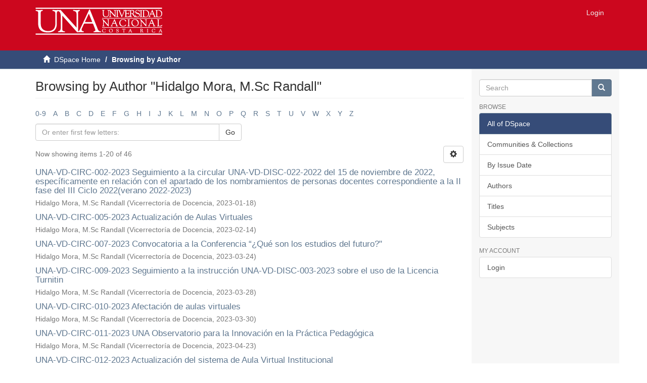

--- FILE ---
content_type: text/html;charset=utf-8
request_url: https://documentos.una.ac.cr/browse?value=Hidalgo+Mora%2C+M.Sc+Randall&type=author
body_size: 6233
content:
<!DOCTYPE html>
            <!--[if lt IE 7]> <html class="no-js lt-ie9 lt-ie8 lt-ie7" lang="en"> <![endif]-->
            <!--[if IE 7]>    <html class="no-js lt-ie9 lt-ie8" lang="en"> <![endif]-->
            <!--[if IE 8]>    <html class="no-js lt-ie9" lang="en"> <![endif]-->
            <!--[if gt IE 8]><!--> <html class="no-js" lang="en"> <!--<![endif]-->
            <head><META http-equiv="Content-Type" content="text/html; charset=UTF-8">
<meta content="text/html; charset=UTF-8" http-equiv="Content-Type">
<meta content="IE=edge,chrome=1" http-equiv="X-UA-Compatible">
<meta content="width=device-width,initial-scale=1" name="viewport">
<link rel="shortcut icon" href="/themes/Mirage2/images/favicon.ico">
<link rel="apple-touch-icon" href="/themes/Mirage2/images/apple-touch-icon.png">
<meta name="Generator" content="DSpace 5.5">
<link href="/themes/Mirage2/styles/main.css" rel="stylesheet">
<link type="application/opensearchdescription+xml" rel="search" href="http://documentos.una.ac.cr:80/open-search/description.xml" title="DSpace">
<script>
                //Clear default text of emty text areas on focus
                function tFocus(element)
                {
                if (element.value == ' '){element.value='';}
                }
                //Clear default text of emty text areas on submit
                function tSubmit(form)
                {
                var defaultedElements = document.getElementsByTagName("textarea");
                for (var i=0; i != defaultedElements.length; i++){
                if (defaultedElements[i].value == ' '){
                defaultedElements[i].value='';}}
                }
                //Disable pressing 'enter' key to submit a form (otherwise pressing 'enter' causes a submission to start over)
                function disableEnterKey(e)
                {
                var key;

                if(window.event)
                key = window.event.keyCode;     //Internet Explorer
                else
                key = e.which;     //Firefox and Netscape

                if(key == 13)  //if "Enter" pressed, then disable!
                return false;
                else
                return true;
                }
            </script><!--[if lt IE 9]>
                <script src="/themes/Mirage2/vendor/html5shiv/dist/html5shiv.js"> </script>
                <script src="/themes/Mirage2/vendor/respond/dest/respond.min.js"> </script>
                <![endif]--><script src="/themes/Mirage2/vendor/modernizr/modernizr.js"> </script>
<title>Browsing  by Author "Hidalgo Mora, M.Sc Randall"</title>
</head><body>
<header>
<div role="navigation" class="navbar navbar-default navbar-static-top">
<div class="container">
<div class="navbar-header">
<button data-toggle="offcanvas" class="navbar-toggle" type="button"><span class="sr-only">Toggle navigation</span><span class="icon-bar"></span><span class="icon-bar"></span><span class="icon-bar"></span></button><a class="navbar-brand" href="/"><img src="/themes/Mirage2//images/logouna1.png"></a>
<div class="navbar-header pull-right visible-xs hidden-sm hidden-md hidden-lg">
<ul class="nav nav-pills pull-left ">
<li>
<form method="get" action="/login" style="display: inline">
<button class="navbar-toggle navbar-link"><b aria-hidden="true" class="visible-xs glyphicon glyphicon-user"></b></button>
</form>
</li>
</ul>
</div>
</div>
<div class="navbar-header pull-right hidden-xs">
<ul class="nav navbar-nav pull-left"></ul>
<ul class="nav navbar-nav pull-left">
<li>
<a href="/login"><span class="hidden-xs">Login</span></a>
</li>
</ul>
<button type="button" class="navbar-toggle visible-sm" data-toggle="offcanvas"><span class="sr-only">Toggle navigation</span><span class="icon-bar"></span><span class="icon-bar"></span><span class="icon-bar"></span></button>
</div>
</div>
</div>
</header>
<div class="trail-wrapper hidden-print">
<div class="container">
<div class="row">
<div class="col-xs-12">
<div class="breadcrumb dropdown visible-xs">
<a data-toggle="dropdown" class="dropdown-toggle" role="button" href="#" id="trail-dropdown-toggle">Browsing  by Author&nbsp;<b class="caret"></b></a>
<ul aria-labelledby="trail-dropdown-toggle" role="menu" class="dropdown-menu">
<li role="presentation">
<a role="menuitem" href="/"><i aria-hidden="true" class="glyphicon glyphicon-home"></i>&nbsp;
                        DSpace Home</a>
</li>
<li role="presentation" class="disabled">
<a href="#" role="menuitem">Browsing  by Author</a>
</li>
</ul>
</div>
<ul class="breadcrumb hidden-xs">
<li>
<i aria-hidden="true" class="glyphicon glyphicon-home"></i>&nbsp;
            <a href="/">DSpace Home</a>
</li>
<li class="active">Browsing  by Author</li>
</ul>
</div>
</div>
</div>
</div>
<div class="hidden" id="no-js-warning-wrapper">
<div id="no-js-warning">
<div class="notice failure">JavaScript is disabled for your browser. Some features of this site may not work without it.</div>
</div>
</div>
<div class="container" id="main-container">
<div class="row row-offcanvas row-offcanvas-right">
<div class="horizontal-slider clearfix">
<div class="col-xs-12 col-sm-12 col-md-9 main-content">
<div>
<h2 class="ds-div-head page-header first-page-header">Browsing  by Author "Hidalgo Mora, M.Sc Randall"</h2>
<div id="aspect_artifactbrowser_ConfigurableBrowse_div_browse-by-author" class="ds-static-div primary">
<div class="ds-static-div browse-navigation-wrapper hidden-print">
<form id="aspect_artifactbrowser_ConfigurableBrowse_div_browse-navigation" class="ds-interactive-div secondary navigation" action="browse" method="post" onsubmit="javascript:tSubmit(this);">
<div class="ds-static-div row">
<div class="ds-static-div col-xs-4 col-sm-12">
<select class="ds-select-field form-control alphabet-select visible-xs alphabet-select visible-xs" name=""><option value="browse?rpp=20&amp;order=ASC&amp;sort_by=-1&amp;etal=-1&amp;type=author&amp;starts_with=0">0-9</option><option value="browse?rpp=20&amp;order=ASC&amp;sort_by=-1&amp;etal=-1&amp;type=author&amp;starts_with=A">A</option><option value="browse?rpp=20&amp;order=ASC&amp;sort_by=-1&amp;etal=-1&amp;type=author&amp;starts_with=B">B</option><option value="browse?rpp=20&amp;order=ASC&amp;sort_by=-1&amp;etal=-1&amp;type=author&amp;starts_with=C">C</option><option value="browse?rpp=20&amp;order=ASC&amp;sort_by=-1&amp;etal=-1&amp;type=author&amp;starts_with=D">D</option><option value="browse?rpp=20&amp;order=ASC&amp;sort_by=-1&amp;etal=-1&amp;type=author&amp;starts_with=E">E</option><option value="browse?rpp=20&amp;order=ASC&amp;sort_by=-1&amp;etal=-1&amp;type=author&amp;starts_with=F">F</option><option value="browse?rpp=20&amp;order=ASC&amp;sort_by=-1&amp;etal=-1&amp;type=author&amp;starts_with=G">G</option><option value="browse?rpp=20&amp;order=ASC&amp;sort_by=-1&amp;etal=-1&amp;type=author&amp;starts_with=H">H</option><option value="browse?rpp=20&amp;order=ASC&amp;sort_by=-1&amp;etal=-1&amp;type=author&amp;starts_with=I">I</option><option value="browse?rpp=20&amp;order=ASC&amp;sort_by=-1&amp;etal=-1&amp;type=author&amp;starts_with=J">J</option><option value="browse?rpp=20&amp;order=ASC&amp;sort_by=-1&amp;etal=-1&amp;type=author&amp;starts_with=K">K</option><option value="browse?rpp=20&amp;order=ASC&amp;sort_by=-1&amp;etal=-1&amp;type=author&amp;starts_with=L">L</option><option value="browse?rpp=20&amp;order=ASC&amp;sort_by=-1&amp;etal=-1&amp;type=author&amp;starts_with=M">M</option><option value="browse?rpp=20&amp;order=ASC&amp;sort_by=-1&amp;etal=-1&amp;type=author&amp;starts_with=N">N</option><option value="browse?rpp=20&amp;order=ASC&amp;sort_by=-1&amp;etal=-1&amp;type=author&amp;starts_with=O">O</option><option value="browse?rpp=20&amp;order=ASC&amp;sort_by=-1&amp;etal=-1&amp;type=author&amp;starts_with=P">P</option><option value="browse?rpp=20&amp;order=ASC&amp;sort_by=-1&amp;etal=-1&amp;type=author&amp;starts_with=Q">Q</option><option value="browse?rpp=20&amp;order=ASC&amp;sort_by=-1&amp;etal=-1&amp;type=author&amp;starts_with=R">R</option><option value="browse?rpp=20&amp;order=ASC&amp;sort_by=-1&amp;etal=-1&amp;type=author&amp;starts_with=S">S</option><option value="browse?rpp=20&amp;order=ASC&amp;sort_by=-1&amp;etal=-1&amp;type=author&amp;starts_with=T">T</option><option value="browse?rpp=20&amp;order=ASC&amp;sort_by=-1&amp;etal=-1&amp;type=author&amp;starts_with=U">U</option><option value="browse?rpp=20&amp;order=ASC&amp;sort_by=-1&amp;etal=-1&amp;type=author&amp;starts_with=V">V</option><option value="browse?rpp=20&amp;order=ASC&amp;sort_by=-1&amp;etal=-1&amp;type=author&amp;starts_with=W">W</option><option value="browse?rpp=20&amp;order=ASC&amp;sort_by=-1&amp;etal=-1&amp;type=author&amp;starts_with=X">X</option><option value="browse?rpp=20&amp;order=ASC&amp;sort_by=-1&amp;etal=-1&amp;type=author&amp;starts_with=Y">Y</option><option value="browse?rpp=20&amp;order=ASC&amp;sort_by=-1&amp;etal=-1&amp;type=author&amp;starts_with=Z">Z</option></select>
<ul id="aspect_artifactbrowser_ConfigurableBrowse_list_jump-list" class="ds-simple-list alphabet list-inline hidden-xs">
<li class="ds-simple-list-item">
<a href="browse?rpp=20&order=ASC&sort_by=-1&etal=-1&type=author&starts_with=0">0-9</a>
</li>
<li class="ds-simple-list-item">
<a href="browse?rpp=20&order=ASC&sort_by=-1&etal=-1&type=author&starts_with=A">A</a>
</li>
<li class="ds-simple-list-item">
<a href="browse?rpp=20&order=ASC&sort_by=-1&etal=-1&type=author&starts_with=B">B</a>
</li>
<li class="ds-simple-list-item">
<a href="browse?rpp=20&order=ASC&sort_by=-1&etal=-1&type=author&starts_with=C">C</a>
</li>
<li class="ds-simple-list-item">
<a href="browse?rpp=20&order=ASC&sort_by=-1&etal=-1&type=author&starts_with=D">D</a>
</li>
<li class="ds-simple-list-item">
<a href="browse?rpp=20&order=ASC&sort_by=-1&etal=-1&type=author&starts_with=E">E</a>
</li>
<li class="ds-simple-list-item">
<a href="browse?rpp=20&order=ASC&sort_by=-1&etal=-1&type=author&starts_with=F">F</a>
</li>
<li class="ds-simple-list-item">
<a href="browse?rpp=20&order=ASC&sort_by=-1&etal=-1&type=author&starts_with=G">G</a>
</li>
<li class="ds-simple-list-item">
<a href="browse?rpp=20&order=ASC&sort_by=-1&etal=-1&type=author&starts_with=H">H</a>
</li>
<li class="ds-simple-list-item">
<a href="browse?rpp=20&order=ASC&sort_by=-1&etal=-1&type=author&starts_with=I">I</a>
</li>
<li class="ds-simple-list-item">
<a href="browse?rpp=20&order=ASC&sort_by=-1&etal=-1&type=author&starts_with=J">J</a>
</li>
<li class="ds-simple-list-item">
<a href="browse?rpp=20&order=ASC&sort_by=-1&etal=-1&type=author&starts_with=K">K</a>
</li>
<li class="ds-simple-list-item">
<a href="browse?rpp=20&order=ASC&sort_by=-1&etal=-1&type=author&starts_with=L">L</a>
</li>
<li class="ds-simple-list-item">
<a href="browse?rpp=20&order=ASC&sort_by=-1&etal=-1&type=author&starts_with=M">M</a>
</li>
<li class="ds-simple-list-item">
<a href="browse?rpp=20&order=ASC&sort_by=-1&etal=-1&type=author&starts_with=N">N</a>
</li>
<li class="ds-simple-list-item">
<a href="browse?rpp=20&order=ASC&sort_by=-1&etal=-1&type=author&starts_with=O">O</a>
</li>
<li class="ds-simple-list-item">
<a href="browse?rpp=20&order=ASC&sort_by=-1&etal=-1&type=author&starts_with=P">P</a>
</li>
<li class="ds-simple-list-item">
<a href="browse?rpp=20&order=ASC&sort_by=-1&etal=-1&type=author&starts_with=Q">Q</a>
</li>
<li class="ds-simple-list-item">
<a href="browse?rpp=20&order=ASC&sort_by=-1&etal=-1&type=author&starts_with=R">R</a>
</li>
<li class="ds-simple-list-item">
<a href="browse?rpp=20&order=ASC&sort_by=-1&etal=-1&type=author&starts_with=S">S</a>
</li>
<li class="ds-simple-list-item">
<a href="browse?rpp=20&order=ASC&sort_by=-1&etal=-1&type=author&starts_with=T">T</a>
</li>
<li class="ds-simple-list-item">
<a href="browse?rpp=20&order=ASC&sort_by=-1&etal=-1&type=author&starts_with=U">U</a>
</li>
<li class="ds-simple-list-item">
<a href="browse?rpp=20&order=ASC&sort_by=-1&etal=-1&type=author&starts_with=V">V</a>
</li>
<li class="ds-simple-list-item">
<a href="browse?rpp=20&order=ASC&sort_by=-1&etal=-1&type=author&starts_with=W">W</a>
</li>
<li class="ds-simple-list-item">
<a href="browse?rpp=20&order=ASC&sort_by=-1&etal=-1&type=author&starts_with=X">X</a>
</li>
<li class="ds-simple-list-item">
<a href="browse?rpp=20&order=ASC&sort_by=-1&etal=-1&type=author&starts_with=Y">Y</a>
</li>
<li class="ds-simple-list-item">
<a href="browse?rpp=20&order=ASC&sort_by=-1&etal=-1&type=author&starts_with=Z">Z</a>
</li>
</ul>
</div>
<div class="ds-static-div col-xs-8 col-sm-12">
<p id="aspect_artifactbrowser_ConfigurableBrowse_p_hidden-fields" class="ds-paragraph hidden">
<input id="aspect_artifactbrowser_ConfigurableBrowse_field_order" class="ds-hidden-field form-control" name="order" type="hidden" value="ASC"><input id="aspect_artifactbrowser_ConfigurableBrowse_field_rpp" class="ds-hidden-field form-control" name="rpp" type="hidden" value="20"><input id="aspect_artifactbrowser_ConfigurableBrowse_field_sort_by" class="ds-hidden-field form-control" name="sort_by" type="hidden" value="-1"><input id="aspect_artifactbrowser_ConfigurableBrowse_field_value" class="ds-hidden-field form-control" name="value" type="hidden" value="Hidalgo Mora, M.Sc Randall"><input id="aspect_artifactbrowser_ConfigurableBrowse_field_etal" class="ds-hidden-field form-control" name="etal" type="hidden" value="-1"><input id="aspect_artifactbrowser_ConfigurableBrowse_field_type" class="ds-hidden-field form-control" name="type" type="hidden" value="author">
</p>
<div class="row">
<div class="col-xs-12 col-sm-6">
<p class="input-group">
<input id="aspect_artifactbrowser_ConfigurableBrowse_field_starts_with" class="ds-text-field form-control" placeholder="Or enter first few letters:" name="starts_with" type="text" value="" title="Browse for items that begin with these letters"><span class="input-group-btn"><button id="aspect_artifactbrowser_ConfigurableBrowse_field_submit" class="ds-button-field btn btn-default" name="submit" type="submit">Go</button></span>
</p>
</div>
</div>
</div>
</div>
</form>
</div>
<form id="aspect_artifactbrowser_ConfigurableBrowse_div_browse-controls" class="ds-interactive-div browse controls hidden" action="browse" method="post" onsubmit="javascript:tSubmit(this);">
<p class="ds-paragraph">
<input id="aspect_artifactbrowser_ConfigurableBrowse_field_value" class="ds-hidden-field form-control" name="value" type="hidden" value="Hidalgo Mora, M.Sc Randall">
</p>
<p class="ds-paragraph">
<input id="aspect_artifactbrowser_ConfigurableBrowse_field_type" class="ds-hidden-field form-control" name="type" type="hidden" value="author">
</p>
<p class="ds-paragraph"> Sort by: </p>
<p class="ds-paragraph">
<select id="aspect_artifactbrowser_ConfigurableBrowse_field_sort_by" class="ds-select-field form-control" name="sort_by"><option value="1">title</option><option value="2">issue date</option><option value="3">submit date</option></select>
</p>
<p class="ds-paragraph"> Order: </p>
<p class="ds-paragraph">
<select id="aspect_artifactbrowser_ConfigurableBrowse_field_order" class="ds-select-field form-control" name="order"><option value="ASC" selected>ascending</option><option value="DESC">descending</option></select>
</p>
<p class="ds-paragraph"> Results: </p>
<p class="ds-paragraph">
<select id="aspect_artifactbrowser_ConfigurableBrowse_field_rpp" class="ds-select-field form-control" name="rpp"><option value="5">5</option><option value="10">10</option><option value="20" selected>20</option><option value="40">40</option><option value="60">60</option><option value="80">80</option><option value="100">100</option></select>
</p>
<p class="ds-paragraph">
<button id="aspect_artifactbrowser_ConfigurableBrowse_field_update" class="ds-button-field btn btn-default" name="update" type="submit">Update</button>
</p>
</form>
<div class="pagination-simple clearfix top">
<div class="row">
<div class="col-xs-10">
<p class="pagination-info">Now showing items 1-20 of 46</p>
</div>
<div class="col-xs-2">
<div class="btn-group sort-options-menu pull-right">
<button data-toggle="dropdown" class="btn btn-default dropdown-toggle"><span aria-hidden="true" class="glyphicon glyphicon-cog"></span></button>
<ul role="menu" class="dropdown-menu pull-right">
<li class="dropdown-header"></li>
<li>
<a data-name="sort_by" data-returnvalue="1" href="#"><span aria-hidden="true" class="glyphicon glyphicon-ok btn-xs invisible"></span>title</a>
</li>
<li>
<a data-name="sort_by" data-returnvalue="2" href="#"><span aria-hidden="true" class="glyphicon glyphicon-ok btn-xs invisible"></span>issue date</a>
</li>
<li>
<a data-name="sort_by" data-returnvalue="3" href="#"><span aria-hidden="true" class="glyphicon glyphicon-ok btn-xs invisible"></span>submit date</a>
</li>
<li class="divider"></li>
<li class="dropdown-header"></li>
<li>
<a data-name="order" data-returnvalue="ASC" href="#"><span aria-hidden="true" class="glyphicon glyphicon-ok btn-xs active"></span>ascending</a>
</li>
<li>
<a data-name="order" data-returnvalue="DESC" href="#"><span aria-hidden="true" class="glyphicon glyphicon-ok btn-xs invisible"></span>descending</a>
</li>
<li class="divider"></li>
<li class="dropdown-header"></li>
<li>
<a data-name="rpp" data-returnvalue="5" href="#"><span aria-hidden="true" class="glyphicon glyphicon-ok btn-xs invisible"></span>5</a>
</li>
<li>
<a data-name="rpp" data-returnvalue="10" href="#"><span aria-hidden="true" class="glyphicon glyphicon-ok btn-xs invisible"></span>10</a>
</li>
<li>
<a data-name="rpp" data-returnvalue="20" href="#"><span aria-hidden="true" class="glyphicon glyphicon-ok btn-xs active"></span>20</a>
</li>
<li>
<a data-name="rpp" data-returnvalue="40" href="#"><span aria-hidden="true" class="glyphicon glyphicon-ok btn-xs invisible"></span>40</a>
</li>
<li>
<a data-name="rpp" data-returnvalue="60" href="#"><span aria-hidden="true" class="glyphicon glyphicon-ok btn-xs invisible"></span>60</a>
</li>
<li>
<a data-name="rpp" data-returnvalue="80" href="#"><span aria-hidden="true" class="glyphicon glyphicon-ok btn-xs invisible"></span>80</a>
</li>
<li>
<a data-name="rpp" data-returnvalue="100" href="#"><span aria-hidden="true" class="glyphicon glyphicon-ok btn-xs invisible"></span>100</a>
</li>
</ul>
</div>
</div>
</div>
</div>
<ul class="ds-artifact-list list-unstyled"></ul>
<div id="aspect_artifactbrowser_ConfigurableBrowse_div_browse-by-author-results" class="ds-static-div primary">
<ul class="ds-artifact-list list-unstyled">
<!-- External Metadata URL: cocoon://metadata/handle/unadocs/15318/mets.xml?sections=dmdSec,fileSec&fileGrpTypes=THUMBNAIL-->
<li class="ds-artifact-item odd">
<div class="artifact-description">
<h4 class="artifact-title">
<a href="/handle/unadocs/15318">UNA-VD-CIRC-002-2023 Seguimiento a la  circular  UNA-VD-DISC-022-2022 del 15 de noviembre de 2022, espec&iacute;ficamente en relaci&oacute;n con el apartado de los nombramientos  de personas docentes correspondiente  a la  II fase  del III Ciclo 2022(verano 2022-2023)</a><span class="Z3988" title="ctx_ver=Z39.88-2004&amp;rft_val_fmt=info%3Aofi%2Ffmt%3Akev%3Amtx%3Adc&amp;rft_id=http%3A%2F%2Fdocumentos.una.ac.cr%2Fhandle%2Funadocs%2F15318&amp;rft_id=UNA-VD-CIRC-002-2023&amp;rfr_id=info%3Asid%2Fdspace.org%3Arepository&amp;">
                    ﻿ 
                </span>
</h4>
<div class="artifact-info">
<span class="author h4"><small><span>Hidalgo Mora, M.Sc Randall</span></small></span> <span class="publisher-date h4"><small>(<span class="publisher">Vicerrector&iacute;a de Docencia</span>, <span class="date">2023-01-18</span>)</small></span>
</div>
</div>
</li>
<!-- External Metadata URL: cocoon://metadata/handle/unadocs/15320/mets.xml?sections=dmdSec,fileSec&fileGrpTypes=THUMBNAIL-->
<li class="ds-artifact-item even">
<div class="artifact-description">
<h4 class="artifact-title">
<a href="/handle/unadocs/15320">UNA-VD-CIRC-005-2023 Actualizaci&oacute;n de Aulas Virtuales</a><span class="Z3988" title="ctx_ver=Z39.88-2004&amp;rft_val_fmt=info%3Aofi%2Ffmt%3Akev%3Amtx%3Adc&amp;rft_id=http%3A%2F%2Fdocumentos.una.ac.cr%2Fhandle%2Funadocs%2F15320&amp;rft_id=UNA-VD-CIRC-005-2023&amp;rfr_id=info%3Asid%2Fdspace.org%3Arepository&amp;">
                    ﻿ 
                </span>
</h4>
<div class="artifact-info">
<span class="author h4"><small><span>Hidalgo Mora, M.Sc Randall</span></small></span> <span class="publisher-date h4"><small>(<span class="publisher">Vicerrector&iacute;a de Docencia</span>, <span class="date">2023-02-14</span>)</small></span>
</div>
</div>
</li>
<!-- External Metadata URL: cocoon://metadata/handle/unadocs/15322/mets.xml?sections=dmdSec,fileSec&fileGrpTypes=THUMBNAIL-->
<li class="ds-artifact-item odd">
<div class="artifact-description">
<h4 class="artifact-title">
<a href="/handle/unadocs/15322">UNA-VD-CIRC-007-2023 Convocatoria a la Conferencia &ldquo;&iquest;Qu&eacute; son los estudios del futuro?"</a><span class="Z3988" title="ctx_ver=Z39.88-2004&amp;rft_val_fmt=info%3Aofi%2Ffmt%3Akev%3Amtx%3Adc&amp;rft_id=http%3A%2F%2Fdocumentos.una.ac.cr%2Fhandle%2Funadocs%2F15322&amp;rft_id=UNA-VD-CIRC-007-2023&amp;rfr_id=info%3Asid%2Fdspace.org%3Arepository&amp;">
                    ﻿ 
                </span>
</h4>
<div class="artifact-info">
<span class="author h4"><small><span>Hidalgo Mora, M.Sc Randall</span></small></span> <span class="publisher-date h4"><small>(<span class="publisher">Vicerrector&iacute;a de Docencia</span>, <span class="date">2023-03-24</span>)</small></span>
</div>
</div>
</li>
<!-- External Metadata URL: cocoon://metadata/handle/unadocs/15324/mets.xml?sections=dmdSec,fileSec&fileGrpTypes=THUMBNAIL-->
<li class="ds-artifact-item even">
<div class="artifact-description">
<h4 class="artifact-title">
<a href="/handle/unadocs/15324">UNA-VD-CIRC-009-2023 Seguimiento a la instrucci&oacute;n UNA-VD-DISC-003-2023 sobre el uso de la Licencia Turnitin</a><span class="Z3988" title="ctx_ver=Z39.88-2004&amp;rft_val_fmt=info%3Aofi%2Ffmt%3Akev%3Amtx%3Adc&amp;rft_id=http%3A%2F%2Fdocumentos.una.ac.cr%2Fhandle%2Funadocs%2F15324&amp;rft_id=UNA-VD-CIRC-009-2023&amp;rfr_id=info%3Asid%2Fdspace.org%3Arepository&amp;">
                    ﻿ 
                </span>
</h4>
<div class="artifact-info">
<span class="author h4"><small><span>Hidalgo Mora, M.Sc Randall</span></small></span> <span class="publisher-date h4"><small>(<span class="publisher">Vicerrector&iacute;a de Docencia</span>, <span class="date">2023-03-28</span>)</small></span>
</div>
</div>
</li>
<!-- External Metadata URL: cocoon://metadata/handle/unadocs/15325/mets.xml?sections=dmdSec,fileSec&fileGrpTypes=THUMBNAIL-->
<li class="ds-artifact-item odd">
<div class="artifact-description">
<h4 class="artifact-title">
<a href="/handle/unadocs/15325">UNA-VD-CIRC-010-2023 Afectaci&oacute;n de aulas virtuales</a><span class="Z3988" title="ctx_ver=Z39.88-2004&amp;rft_val_fmt=info%3Aofi%2Ffmt%3Akev%3Amtx%3Adc&amp;rft_id=http%3A%2F%2Fdocumentos.una.ac.cr%2Fhandle%2Funadocs%2F15325&amp;rft_id=UNA-VD-CIRC-010-2023&amp;rfr_id=info%3Asid%2Fdspace.org%3Arepository&amp;">
                    ﻿ 
                </span>
</h4>
<div class="artifact-info">
<span class="author h4"><small><span>Hidalgo Mora, M.Sc Randall</span></small></span> <span class="publisher-date h4"><small>(<span class="publisher">Vicerrector&iacute;a de Docencia</span>, <span class="date">2023-03-30</span>)</small></span>
</div>
</div>
</li>
<!-- External Metadata URL: cocoon://metadata/handle/unadocs/15326/mets.xml?sections=dmdSec,fileSec&fileGrpTypes=THUMBNAIL-->
<li class="ds-artifact-item even">
<div class="artifact-description">
<h4 class="artifact-title">
<a href="/handle/unadocs/15326">UNA-VD-CIRC-011-2023 UNA Observatorio para la Innovaci&oacute;n en la Pr&aacute;ctica Pedag&oacute;gica</a><span class="Z3988" title="ctx_ver=Z39.88-2004&amp;rft_val_fmt=info%3Aofi%2Ffmt%3Akev%3Amtx%3Adc&amp;rft_id=http%3A%2F%2Fdocumentos.una.ac.cr%2Fhandle%2Funadocs%2F15326&amp;rft_id=UNA-VD-CIRC-011-2023&amp;rfr_id=info%3Asid%2Fdspace.org%3Arepository&amp;">
                    ﻿ 
                </span>
</h4>
<div class="artifact-info">
<span class="author h4"><small><span>Hidalgo Mora, M.Sc Randall</span></small></span> <span class="publisher-date h4"><small>(<span class="publisher">Vicerrector&iacute;a de Docencia</span>, <span class="date">2023-04-23</span>)</small></span>
</div>
</div>
</li>
<!-- External Metadata URL: cocoon://metadata/handle/unadocs/15327/mets.xml?sections=dmdSec,fileSec&fileGrpTypes=THUMBNAIL-->
<li class="ds-artifact-item odd">
<div class="artifact-description">
<h4 class="artifact-title">
<a href="/handle/unadocs/15327">UNA-VD-CIRC-012-2023 Actualizaci&oacute;n del sistema de Aula Virtual Institucional</a><span class="Z3988" title="ctx_ver=Z39.88-2004&amp;rft_val_fmt=info%3Aofi%2Ffmt%3Akev%3Amtx%3Adc&amp;rft_id=http%3A%2F%2Fdocumentos.una.ac.cr%2Fhandle%2Funadocs%2F15327&amp;rft_id=UNA-VD-CIRC-012-2023&amp;rfr_id=info%3Asid%2Fdspace.org%3Arepository&amp;">
                    ﻿ 
                </span>
</h4>
<div class="artifact-info">
<span class="author h4"><small><span>Hidalgo Mora, M.Sc Randall</span></small></span> <span class="publisher-date h4"><small>(<span class="publisher">Vicerrector&iacute;a de Docencia</span>, <span class="date">2023-04-21</span>)</small></span>
</div>
</div>
</li>
<!-- External Metadata URL: cocoon://metadata/handle/unadocs/15309/mets.xml?sections=dmdSec,fileSec&fileGrpTypes=THUMBNAIL-->
<li class="ds-artifact-item even">
<div class="artifact-description">
<h4 class="artifact-title">
<a href="/handle/unadocs/15309">UNA-VD-CIRC-053-2022 Propuestas y dise&ntilde;o de acciones formativas de Actualizaci&oacute;n Disciplinaria para el 2023</a><span class="Z3988" title="ctx_ver=Z39.88-2004&amp;rft_val_fmt=info%3Aofi%2Ffmt%3Akev%3Amtx%3Adc&amp;rft_id=http%3A%2F%2Fdocumentos.una.ac.cr%2Fhandle%2Funadocs%2F15309&amp;rft_id=UNA-VD-CIRC-053-2022&amp;rfr_id=info%3Asid%2Fdspace.org%3Arepository&amp;">
                    ﻿ 
                </span>
</h4>
<div class="artifact-info">
<span class="author h4"><small><span>Hidalgo Mora, M.Sc Randall</span></small></span> <span class="publisher-date h4"><small>(<span class="publisher">Vicerrector&iacute;a de Docencia</span>, <span class="date">2021-11-03</span>)</small></span>
</div>
</div>
</li>
<!-- External Metadata URL: cocoon://metadata/handle/unadocs/15310/mets.xml?sections=dmdSec,fileSec&fileGrpTypes=THUMBNAIL-->
<li class="ds-artifact-item odd">
<div class="artifact-description">
<h4 class="artifact-title">
<a href="/handle/unadocs/15310">UNA-VD-CIRC-054-2022 Procesos de autenticaci&oacute;n</a><span class="Z3988" title="ctx_ver=Z39.88-2004&amp;rft_val_fmt=info%3Aofi%2Ffmt%3Akev%3Amtx%3Adc&amp;rft_id=http%3A%2F%2Fdocumentos.una.ac.cr%2Fhandle%2Funadocs%2F15310&amp;rft_id=UNA-VD-CIRC-054-2022&amp;rfr_id=info%3Asid%2Fdspace.org%3Arepository&amp;">
                    ﻿ 
                </span>
</h4>
<div class="artifact-info">
<span class="author h4"><small><span>Hidalgo Mora, M.Sc Randall</span></small></span> <span class="publisher-date h4"><small>(<span class="publisher">Vicerrector&iacute;a de Docencia</span>, <span class="date">2022-11-02</span>)</small></span>
</div>
</div>
</li>
<!-- External Metadata URL: cocoon://metadata/handle/unadocs/15311/mets.xml?sections=dmdSec,fileSec&fileGrpTypes=THUMBNAIL-->
<li class="ds-artifact-item even">
<div class="artifact-description">
<h4 class="artifact-title">
<a href="/handle/unadocs/15311">UNA-VD-CIRC-055-2022 Comunicado Actualizaci&oacute;n Aulas Virtuales Diciembre 2022</a><span class="Z3988" title="ctx_ver=Z39.88-2004&amp;rft_val_fmt=info%3Aofi%2Ffmt%3Akev%3Amtx%3Adc&amp;rft_id=http%3A%2F%2Fdocumentos.una.ac.cr%2Fhandle%2Funadocs%2F15311&amp;rft_id=UNA-VD-CIRC-055-2022&amp;rfr_id=info%3Asid%2Fdspace.org%3Arepository&amp;">
                    ﻿ 
                </span>
</h4>
<div class="artifact-info">
<span class="author h4"><small><span>Hidalgo Mora, M.Sc Randall</span></small></span> <span class="publisher-date h4"><small>(<span class="publisher">Vicerrector&iacute;a de Docencia</span>, <span class="date">2022-11-14</span>)</small></span>
</div>
</div>
</li>
<!-- External Metadata URL: cocoon://metadata/handle/unadocs/15313/mets.xml?sections=dmdSec,fileSec&fileGrpTypes=THUMBNAIL-->
<li class="ds-artifact-item odd">
<div class="artifact-description">
<h4 class="artifact-title">
<a href="/handle/unadocs/15313">UNA-VD-CIRC-057-2022 Eliminaci&oacute;n de usuarios en m&oacute;dulo de Recargos de Tareas Acad&eacute;mica con perfiles que no corresponden a los dispuesto en normativa</a><span class="Z3988" title="ctx_ver=Z39.88-2004&amp;rft_val_fmt=info%3Aofi%2Ffmt%3Akev%3Amtx%3Adc&amp;rft_id=http%3A%2F%2Fdocumentos.una.ac.cr%2Fhandle%2Funadocs%2F15313&amp;rft_id=UNA-VD-CIRC-057-2022&amp;rfr_id=info%3Asid%2Fdspace.org%3Arepository&amp;">
                    ﻿ 
                </span>
</h4>
<div class="artifact-info">
<span class="author h4"><small><span>Hidalgo Mora, M.Sc Randall</span></small></span> <span class="publisher-date h4"><small>(<span class="publisher">Vicerrector&iacute;a de Docencia</span>, <span class="date">2022-12-08</span>)</small></span>
</div>
</div>
</li>
<!-- External Metadata URL: cocoon://metadata/handle/unadocs/15314/mets.xml?sections=dmdSec,fileSec&fileGrpTypes=THUMBNAIL-->
<li class="ds-artifact-item even">
<div class="artifact-description">
<h4 class="artifact-title">
<a href="/handle/unadocs/15314">UNA-VD-CIRC-058-2022 y UNA-DR-CIR-104-2022 Cronograma del proceso de empadronamiento para las carreras de posgrado 2022-2023</a><span class="Z3988" title="ctx_ver=Z39.88-2004&amp;rft_val_fmt=info%3Aofi%2Ffmt%3Akev%3Amtx%3Adc&amp;rft_id=http%3A%2F%2Fdocumentos.una.ac.cr%2Fhandle%2Funadocs%2F15314&amp;rft_id=UNA-VD-CIRC-058-2022&amp;rfr_id=info%3Asid%2Fdspace.org%3Arepository&amp;">
                    ﻿ 
                </span>
</h4>
<div class="artifact-info">
<span class="author h4"><small><span>Hidalgo Mora, M.Sc Randall</span></small></span> <span class="publisher-date h4"><small>(<span class="publisher">Vicerrector&iacute;a de Docencia</span>, <span class="date">2022-12-08</span>)</small></span>
</div>
</div>
</li>
<!-- External Metadata URL: cocoon://metadata/handle/unadocs/15315/mets.xml?sections=dmdSec,fileSec&fileGrpTypes=THUMBNAIL-->
<li class="ds-artifact-item odd">
<div class="artifact-description">
<h4 class="artifact-title">
<a href="/handle/unadocs/15315">UNA-VD-CIRC-059-2022 Apertura de la forma SSASECT del M&oacute;dulo de Gesti&oacute;n del Sistema Banner, para Ajustes de Programaci&oacute;n del I Ciclo y Anual 2022</a><span class="Z3988" title="ctx_ver=Z39.88-2004&amp;rft_val_fmt=info%3Aofi%2Ffmt%3Akev%3Amtx%3Adc&amp;rft_id=http%3A%2F%2Fdocumentos.una.ac.cr%2Fhandle%2Funadocs%2F15315&amp;rft_id=UNA-VD-CIRC-059-2022&amp;rfr_id=info%3Asid%2Fdspace.org%3Arepository&amp;">
                    ﻿ 
                </span>
</h4>
<div class="artifact-info">
<span class="author h4"><small><span>Hidalgo Mora, M.Sc Randall</span></small></span> <span class="publisher-date h4"><small>(<span class="publisher">Vicerrector&iacute;a de Docencia</span>, <span class="date">2022-12-09</span>)</small></span>
</div>
</div>
</li>
<!-- External Metadata URL: cocoon://metadata/handle/unadocs/15330/mets.xml?sections=dmdSec,fileSec&fileGrpTypes=THUMBNAIL-->
<li class="ds-artifact-item even">
<div class="artifact-description">
<h4 class="artifact-title">
<a href="/handle/unadocs/15330">UNA-VD-DISC-001-2022 Pr&oacute;rroga de la instrucci&oacute;n UNA-VD-DISC-002-2021:  Gu&iacute;a Acad&eacute;mic</a><span class="Z3988" title="ctx_ver=Z39.88-2004&amp;rft_val_fmt=info%3Aofi%2Ffmt%3Akev%3Amtx%3Adc&amp;rft_id=UNA-VD-DISC-001-2022&amp;rft_id=http%3A%2F%2Fdocumentos.una.ac.cr%2Fhandle%2Funadocs%2F15330&amp;rfr_id=info%3Asid%2Fdspace.org%3Arepository&amp;">
                    ﻿ 
                </span>
</h4>
<div class="artifact-info">
<span class="author h4"><small><span>Hidalgo Mora, M.Sc Randall</span></small></span> <span class="publisher-date h4"><small>(<span class="publisher">Vicerrector&iacute;a de Docencia</span>, <span class="date">2022-02-17</span>)</small></span>
</div>
</div>
</li>
<!-- External Metadata URL: cocoon://metadata/handle/unadocs/15354/mets.xml?sections=dmdSec,fileSec&fileGrpTypes=THUMBNAIL-->
<li class="ds-artifact-item odd">
<div class="artifact-description">
<h4 class="artifact-title">
<a href="/handle/unadocs/15354">UNA-VD-DISC-001-2023 Plazos y requisitos para la aprobaci&oacute;n y asesor&iacute;a de dise&ntilde;o, redise&ntilde;o o modificaci&oacute;n de planes de estudios; creaci&oacute;n y modificaci&oacute;n de cursos optativos para los a&ntilde;os 2023, 2024 y 2025</a><span class="Z3988" title="ctx_ver=Z39.88-2004&amp;rft_val_fmt=info%3Aofi%2Ffmt%3Akev%3Amtx%3Adc&amp;rft_id=UNA-VD-DISC-001-2023&amp;rft_id=http%3A%2F%2Fdocumentos.una.ac.cr%2Fhandle%2Funadocs%2F15354&amp;rfr_id=info%3Asid%2Fdspace.org%3Arepository&amp;">
                    ﻿ 
                </span>
</h4>
<div class="artifact-info">
<span class="author h4"><small><span>Hidalgo Mora, M.Sc Randall</span></small></span> <span class="publisher-date h4"><small>(<span class="publisher">Vicerrector&iacute;a de Docencia</span>, <span class="date">2023-01-18</span>)</small></span>
</div>
</div>
</li>
<!-- External Metadata URL: cocoon://metadata/handle/unadocs/15331/mets.xml?sections=dmdSec,fileSec&fileGrpTypes=THUMBNAIL-->
<li class="ds-artifact-item even">
<div class="artifact-description">
<h4 class="artifact-title">
<a href="/handle/unadocs/15331">UNA-VD-DISC-002-2022 Incorporaci&oacute;n de estudiantes a Programas, Proyectos  y Actividades Acad&eacute;micas vigentes</a><span class="Z3988" title="ctx_ver=Z39.88-2004&amp;rft_val_fmt=info%3Aofi%2Ffmt%3Akev%3Amtx%3Adc&amp;rft_id=UNA-VD-DISC-002-2022&amp;rft_id=http%3A%2F%2Fdocumentos.una.ac.cr%2Fhandle%2Funadocs%2F15331&amp;rfr_id=info%3Asid%2Fdspace.org%3Arepository&amp;">
                    ﻿ 
                </span>
</h4>
<div class="artifact-info">
<span class="author h4"><small><span>Hidalgo Mora, M.Sc Randall</span></small></span> <span class="publisher-date h4"><small>(<span class="publisher">Vicerrector&iacute;a de Docencia</span>, <span class="date">2022-02</span>)</small></span>
</div>
</div>
</li>
<!-- External Metadata URL: cocoon://metadata/handle/unadocs/15355/mets.xml?sections=dmdSec,fileSec&fileGrpTypes=THUMBNAIL-->
<li class="ds-artifact-item odd">
<div class="artifact-description">
<h4 class="artifact-title">
<a href="/handle/unadocs/15355">UNA-VD-DISC-002-2023 Prohibiciones para la formulaci&oacute;n, aprobaci&oacute;n y ejecuci&oacute;n de programas, proyectos yactividades acad&eacute;micas de docencia en el marco del art&iacute;culo 18 del Reglamento para laGesti&oacute;n de Programas, Proyectos y Actividades Acad&eacute;micas en la Universidad Nacional(ALCANCE N.&ordm; 1 A LA UNA-GACETA N.&ordm; 21-2021, al 7 de diciembre de 2021</a><span class="Z3988" title="ctx_ver=Z39.88-2004&amp;rft_val_fmt=info%3Aofi%2Ffmt%3Akev%3Amtx%3Adc&amp;rft_id=UNA-VD-DISC-002-2023&amp;rft_id=http%3A%2F%2Fdocumentos.una.ac.cr%2Fhandle%2Funadocs%2F15355&amp;rfr_id=info%3Asid%2Fdspace.org%3Arepository&amp;">
                    ﻿ 
                </span>
</h4>
<div class="artifact-info">
<span class="author h4"><small><span>Hidalgo Mora, M.Sc Randall</span></small></span> <span class="publisher-date h4"><small>(<span class="publisher">Vicerrector&iacute;a de Docencia</span>, <span class="date">2023-02-07</span>)</small></span>
</div>
</div>
</li>
<!-- External Metadata URL: cocoon://metadata/handle/unadocs/15332/mets.xml?sections=dmdSec,fileSec&fileGrpTypes=THUMBNAIL-->
<li class="ds-artifact-item even">
<div class="artifact-description">
<h4 class="artifact-title">
<a href="/handle/unadocs/15332">UNA-VD-DISC-003-2022 Atenci&oacute;n  y  seguimiento  a  cursos  con  altos  &iacute;ndices  de  reprobaci&oacute;n  para  favorecer  la permanencia, eficiencia terminal y la titulaci&oacute;n del estudiantado.</a><span class="Z3988" title="ctx_ver=Z39.88-2004&amp;rft_val_fmt=info%3Aofi%2Ffmt%3Akev%3Amtx%3Adc&amp;rft_id=UNA-VD-DISC-003-2022&amp;rft_id=http%3A%2F%2Fdocumentos.una.ac.cr%2Fhandle%2Funadocs%2F15332&amp;rfr_id=info%3Asid%2Fdspace.org%3Arepository&amp;">
                    ﻿ 
                </span>
</h4>
<div class="artifact-info">
<span class="author h4"><small><span>Hidalgo Mora, M.Sc Randall</span></small></span> <span class="publisher-date h4"><small>(<span class="publisher">Vicerrector&iacute;a de Docencia</span>, <span class="date">2022-04-26</span>)</small></span>
</div>
</div>
</li>
<!-- External Metadata URL: cocoon://metadata/handle/unadocs/15356/mets.xml?sections=dmdSec,fileSec&fileGrpTypes=THUMBNAIL-->
<li class="ds-artifact-item odd">
<div class="artifact-description">
<h4 class="artifact-title">
<a href="/handle/unadocs/15356">UNA-VD-DISC-003-2023 Uso de la licencia Turnitin en el Aula Virtual Institucional (AVI) y versi&oacute;n nativa</a><span class="Z3988" title="ctx_ver=Z39.88-2004&amp;rft_val_fmt=info%3Aofi%2Ffmt%3Akev%3Amtx%3Adc&amp;rft_id=UNA-VD-DISC-003-2023&amp;rft_id=http%3A%2F%2Fdocumentos.una.ac.cr%2Fhandle%2Funadocs%2F15356&amp;rfr_id=info%3Asid%2Fdspace.org%3Arepository&amp;">
                    ﻿ 
                </span>
</h4>
<div class="artifact-info">
<span class="author h4"><small><span>Hidalgo Mora, M.Sc Randall</span></small></span> <span class="publisher-date h4"><small>(<span class="publisher">Vicerrector&iacute;a de Docencia</span>, <span class="date">2023-02-24</span>)</small></span>
</div>
</div>
</li>
<!-- External Metadata URL: cocoon://metadata/handle/unadocs/15333/mets.xml?sections=dmdSec,fileSec&fileGrpTypes=THUMBNAIL-->
<li class="ds-artifact-item even">
<div class="artifact-description">
<h4 class="artifact-title">
<a href="/handle/unadocs/15333">UNA-VD-DISC-004-2022 Definici&oacute;n,   autorizaci&oacute;n,   ejecuci&oacute;n   y   asignaci&oacute;n   de   carga   acad&eacute;mica   de   cursos   por tutor&iacute;as</a><span class="Z3988" title="ctx_ver=Z39.88-2004&amp;rft_val_fmt=info%3Aofi%2Ffmt%3Akev%3Amtx%3Adc&amp;rft_id=UNA-VD-DISC-004-2022&amp;rft_id=http%3A%2F%2Fdocumentos.una.ac.cr%2Fhandle%2Funadocs%2F15333&amp;rfr_id=info%3Asid%2Fdspace.org%3Arepository&amp;">
                    ﻿ 
                </span>
</h4>
<div class="artifact-info">
<span class="author h4"><small><span>Hidalgo Mora, M.Sc Randall</span></small></span> <span class="publisher-date h4"><small>(<span class="publisher">Vicerrector&iacute;a de Docencia</span>, <span class="date">2022-05-06</span>)</small></span>
</div>
</div>
</li>
</ul>
</div>
<div class="pagination-simple clearfix bottom">
<ul class="pagination">
<li class="previous disabled">
<a class="previous-page-link" href=""><span class="glyphicon glyphicon-arrow-left"></span></a>
</li>
<li class="next pull-right">
<a class="next-page-link" href="browse?order=ASC&rpp=20&sort_by=-1&value=Hidalgo+Mora%2C+M.Sc+Randall&etal=-1&offset=20&type=author"><span class="glyphicon glyphicon-arrow-right"></span></a>
</li>
</ul>
</div>
<ul class="ds-artifact-list list-unstyled"></ul>
</div>
</div>
<div class="visible-xs visible-sm">
<footer>
<div class="row">
<hr>
<div class="col-xs-7 col-sm-8">
<div>
<a target="_blank" href="http://www.dspace.org/">DSpace software</a> copyright&nbsp;&copy;&nbsp;2002-2015&nbsp; <a target="_blank" href="http://www.duraspace.org/">DuraSpace</a>
</div>
<div class="hidden-print">
<a href="/contact">Contact Us</a> | <a href="/feedback">Send Feedback</a>
</div>
</div>
<div class="col-xs-5 col-sm-4 hidden-print">
<div class="pull-right">
<span class="theme-by">Theme by&nbsp;</span>
<br>
<a href="http://atmire.com" target="_blank" title="@mire NV"><img src="/themes/Mirage2//images/@mirelogo-small.png" alt="@mire NV"></a>
</div>
</div>
</div>
<a class="hidden" href="/htmlmap">&nbsp;</a>
<p>&nbsp;</p>
</footer>
</div>
</div>
<div role="navigation" id="sidebar" class="col-xs-6 col-sm-3 sidebar-offcanvas">
<div class="word-break hidden-print" id="ds-options">
<div class="ds-option-set" id="ds-search-option">
<form method="post" class="" id="ds-search-form" action="/discover">
<fieldset>
<div class="input-group">
<input placeholder="Search" type="text" class="ds-text-field form-control" name="query"><span class="input-group-btn"><button title="Go" class="ds-button-field btn btn-primary"><span aria-hidden="true" class="glyphicon glyphicon-search"></span></button></span>
</div>
</fieldset>
</form>
</div>
<h2 class="ds-option-set-head  h6">Browse</h2>
<div id="aspect_viewArtifacts_Navigation_list_browse" class="list-group">
<a class="list-group-item active"><span class="h5 list-group-item-heading  h5">All of DSpace</span></a><a href="/community-list" class="list-group-item ds-option">Communities &amp; Collections</a><a href="/browse?type=dateissued" class="list-group-item ds-option">By Issue Date</a><a href="/browse?type=author" class="list-group-item ds-option">Authors</a><a href="/browse?type=title" class="list-group-item ds-option">Titles</a><a href="/browse?type=subject" class="list-group-item ds-option">Subjects</a>
</div>
<h2 class="ds-option-set-head  h6">My Account</h2>
<div id="aspect_viewArtifacts_Navigation_list_account" class="list-group">
<a href="/login" class="list-group-item ds-option">Login</a>
</div>
<div id="aspect_viewArtifacts_Navigation_list_context" class="list-group"></div>
<div id="aspect_viewArtifacts_Navigation_list_administrative" class="list-group"></div>
<div id="aspect_discovery_Navigation_list_discovery" class="list-group"></div>
</div>
</div>
</div>
</div>
<div class="hidden-xs hidden-sm">
<footer>
<div class="row">
<hr>
<div class="col-xs-7 col-sm-8">
<div>
<a target="_blank" href="http://www.dspace.org/">DSpace software</a> copyright&nbsp;&copy;&nbsp;2002-2015&nbsp; <a target="_blank" href="http://www.duraspace.org/">DuraSpace</a>
</div>
<div class="hidden-print">
<a href="/contact">Contact Us</a> | <a href="/feedback">Send Feedback</a>
</div>
</div>
<div class="col-xs-5 col-sm-4 hidden-print">
<div class="pull-right">
<span class="theme-by">Theme by&nbsp;</span>
<br>
<a href="http://atmire.com" target="_blank" title="@mire NV"><img src="/themes/Mirage2//images/@mirelogo-small.png" alt="@mire NV"></a>
</div>
</div>
</div>
<a class="hidden" href="/htmlmap">&nbsp;</a>
<p>&nbsp;</p>
</footer>
</div>
</div>
<script></script><script>if(!window.DSpace){window.DSpace={};}window.DSpace.context_path='';window.DSpace.theme_path='/themes/Mirage2/';</script><script src="/themes/Mirage2/scripts/theme.js"> </script>
</body></html>
